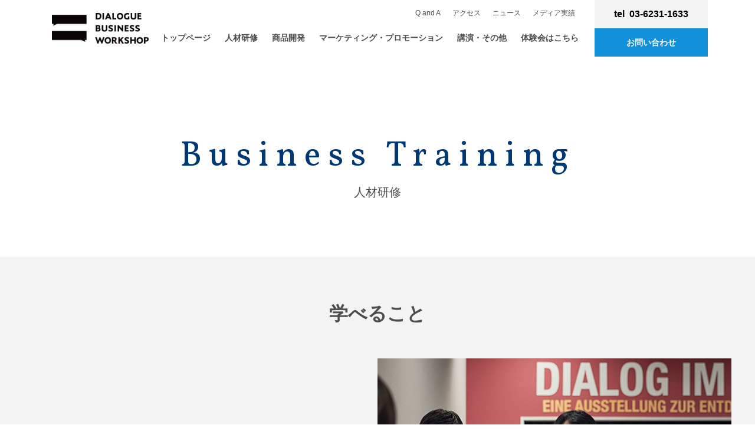

--- FILE ---
content_type: text/html; charset=UTF-8
request_url: https://biz.dialogue.or.jp/training/
body_size: 4372
content:
<!DOCTYPE html>
<html lang="ja">
<head>
<meta charset="UTF-8">
<meta http-equiv="X-UA-Compatible" content="IE=Edge">
<title>人材研修｜ダイアログビジネスワークショップ</title>
<meta name="description" content="今までの自分を一旦リセットし、どう自己の役割を認識し、どう他者と関わり、どう成果を出していくのかというビジネスパーソンとしての基本的かつ重要なコンピテンシーを体感的に養うことができます。">
<meta name="keywords" content="DID,ダイアログ,研修,企業研修,商品プロモーション,人材研修">
<meta name="viewport" content="width=device-width">
<meta name="robots" content="index,follow">
<meta name="author" content="">
<meta name="format-detection" content="telephone=no">
<link rel="start" href="https://biz.dialogue.or.jp" title="Home">
<link rel="help" href="https://biz.dialogue.or.jp/contact/" title="お問い合わせ">
<link rel="index" href="/index.html">

<meta property="og:title" content="人材研修｜ダイアログビジネスワークショップ">
<meta property="og:type" content="artcle">
<meta property="og:url" content="https://biz.dialogue.or.jp/training/">
<meta property="og:image" content="https://biz.dialogue.or.jp/img/og.png">
<meta property="og:site_name" content="ダイアログビジネスワークショップ">
<meta property="og:description" content="今までの自分を一旦リセットし、どう自己の役割を認識し、どう他者と関わり、どう成果を出していくのかというビジネスパーソンとしての基本的かつ重要なコンピテンシーを体感的に養うことができます。">
<meta property="og:locale" content="ja_JP">

<meta name="twitter:card" content="summary_large_image">
<meta name="twitter:title" content="人材研修｜ダイアログビジネスワークショップ">
<meta name="twitter:description" content="今までの自分を一旦リセットし、どう自己の役割を認識し、どう他者と関わり、どう成果を出していくのかというビジネスパーソンとしての基本的かつ重要なコンピテンシーを体感的に養うことができます。">
<meta name="twitter:url" content="https://biz.dialogue.or.jp/training/">
<meta name="twitter:image" content="/img/og.png">

<meta name="msapplication-TileColor" content="#2d88ef">
<meta name="msapplication-TileImage" content="/img/mstile-144x144.png">
<link rel="shortcut icon" type="image/vnd.microsoft.icon" href="/img/favicons/img/favicon.ico">
<link rel="icon" type="image/vnd.microsoft.icon" href="/img/favicons/favicon.ico">
<link rel="apple-touch-icon" sizes="57x57" href="/img/favicons/apple-touch-icon-57x57.png">
<link rel="apple-touch-icon" sizes="60x60" href="/img/favicons/apple-touch-icon-60x60.png">
<link rel="apple-touch-icon" sizes="72x72" href="/img/favicons/apple-touch-icon-72x72.png">
<link rel="apple-touch-icon" sizes="76x76" href="/img/favicons/apple-touch-icon-76x76.png">
<link rel="apple-touch-icon" sizes="114x114" href="/img/favicons/apple-touch-icon-114x114.png">
<link rel="apple-touch-icon" sizes="120x120" href="/img/favicons/apple-touch-icon-120x120.png">
<link rel="apple-touch-icon" sizes="144x144" href="/img/favicons/apple-touch-icon-144x144.png">
<link rel="apple-touch-icon" sizes="152x152" href="/img/favicons/apple-touch-icon-152x152.png">
<link rel="apple-touch-icon" sizes="180x180" href="/img/favicons/apple-touch-icon-180x180.png">
<link rel="icon" type="image/png" sizes="36x36" href="/img/favicons/android-chrome-36x36.png">
<link rel="icon" type="image/png" sizes="48x48" href="/img/favicons/android-chrome-48x48.png">
<link rel="icon" type="image/png" sizes="72x72" href="/img/favicons/android-chrome-72x72.png">
<link rel="icon" type="image/png" sizes="96x96" href="/img/favicons/android-chrome-96x96.png">
<link rel="icon" type="image/png" sizes="128x128" href="/img/favicons/android-chrome-128x128.png">
<link rel="icon" type="image/png" sizes="144x144" href="/img/favicons/android-chrome-144x144.png">
<link rel="icon" type="image/png" sizes="152x152" href="/img/favicons/android-chrome-152x152.png">
<link rel="icon" type="image/png" sizes="192x192" href="/img/favicons/android-chrome-192x192.png">
<link rel="icon" type="image/png" sizes="256x256" href="/img/favicons/android-chrome-256x256.png">
<link rel="icon" type="image/png" sizes="384x384" href="/img/favicons/android-chrome-384x384.png">
<link rel="icon" type="image/png" sizes="512x512" href="/img/favicons/android-chrome-512x512.png">
<link rel="icon" type="image/png" sizes="36x36" href="/img/favicons/icon-36x36.png">
<link rel="icon" type="image/png" sizes="48x48" href="/img/favicons/icon-48x48.png">
<link rel="icon" type="image/png" sizes="72x72" href="/img/favicons/icon-72x72.png">
<link rel="icon" type="image/png" sizes="96x96" href="/img/favicons/icon-96x96.png">
<link rel="icon" type="image/png" sizes="128x128" href="/img/favicons/icon-128x128.png">
<link rel="icon" type="image/png" sizes="144x144" href="/img/favicons/icon-144x144.png">
<link rel="icon" type="image/png" sizes="152x152" href="/img/favicons/icon-152x152.png">
<link rel="icon" type="image/png" sizes="160x160" href="/img/favicons/icon-160x160.png">
<link rel="icon" type="image/png" sizes="192x192" href="/img/favicons/icon-192x192.png">
<link rel="icon" type="image/png" sizes="196x196" href="/img/favicons/icon-196x196.png">
<link rel="icon" type="image/png" sizes="256x256" href="/img/favicons/icon-256x256.png">
<link rel="icon" type="image/png" sizes="384x384" href="/img/favicons/icon-384x384.png">
<link rel="icon" type="image/png" sizes="512x512" href="/img/favicons/icon-512x512.png">
<link rel="icon" type="image/png" sizes="16x16" href="/img/favicons/icon-16x16.png">
<link rel="icon" type="image/png" sizes="24x24" href="/img/favicons/icon-24x24.png">
<link rel="icon" type="image/png" sizes="32x32" href="/img/favicons/icon-32x32.png">
<link rel="manifest" href="/img/favicons/manifest.json">

<link rel="stylesheet" href="https://fonts.googleapis.com/css?family=Vollkorn:400">
<link rel="stylesheet" href="/css/style.css">
<link rel="stylesheet" media="(min-width: 768px)" href="/css/common_pc.css">
<link rel="stylesheet" media="(max-width: 767px)" href="/css/common_sp.css">
<link rel="stylesheet" media="(min-width: 768px)" href="/css/case_pc.css">
<link rel="stylesheet" media="(max-width: 767px)" href="/css/case_sp.css">
<!-- Google tag (gtag.js) -->
<script async src="https://www.googletagmanager.com/gtag/js?id=G-RM0VFB2JXD"></script>
<script>
  window.dataLayer = window.dataLayer || [];
  function gtag(){dataLayer.push(arguments);}
  gtag('js', new Date());

  gtag('config', 'G-RM0VFB2JXD');
</script>
</head>



<body>
<a href="#skipToMain" id="skipnav">このページの本文へ</a>

<!-- header / -->
<header role="banner">
<p><a href="/"><img src="/img/common/logo-b.png" alt="DIALOG BUSINESS WORKSHOP">
</a></p>
<p aria-label="Opening and closing">MENU</p>
<nav role="navigation">
<ul>
<li><a href="/">トップページ</a></li>
<li><a href="/training/">人材研修</a></li>
<li><a href="/development/">商品開発</a></li>
<li><a href="/marketing/">マーケティング・<br class="sp">プロモーション</a></li>
<li><a href="/event/">講演・その他</a></li>
<li><a href="/training/workshop.html">体験会はこちら</a></li>
</ul>
<ul>
<li><a href="/qa/">Q and A</a></li>
<li><a href="/access/">アクセス</a></li>
<li><a href="/news/">ニュース</a></li>
<li><a href="/media/">メディア実績</a></li>
</ul>
<ul>
<li><a href="tel:0362311633" tabindex="-1">03-6231-1633</a></li>
<li><a href="/contact/">お問い合わせ</a></li>
</ul>
<span aria-label="close">閉じる</span>
</nav>
</header>
<!-- / header -->


<!-- contents / -->
<p id="skipToMain">ここから本文</p>
<main role="main">
<h1><i lang="en">Business Training</i>人材研修</h1>

<section id="learn" class="w-bg">
<h2>学べること</h2>
<div>
<h3 class="line">真っ暗闇がもたらすコミュニケーション、<br class="pc">リーダーシップ、チームビルディングへの気づき</h3>
<p>今までの自分を一旦リセットし、どう自己の役割を認識し、どう他者と関わり、どう成果を出していくのかというビジネスパーソンとしての基本的かつ重要なコンピテンシーを体感的に養うことができます。</p>
<img src="/wp/wp-content/uploads/2019/03/training_img01.jpg" alt="" aria-hidden="true"></div>
<div>
<h3 class="line">コミュニケーション・信頼関係への気づき</h3>
<p>暗闇では、一人では何も発見できず、何も解決できず、一歩も先へは進めないことを実感せざるを得ません。チーム目的を達成するために、全員で考えること、積極的に関わること、情報を共有すること、そしてお互いに助け合うことなどが要求されます。<br>グループで利用することは、10年後であっても参加者の95%が記憶に留めているという得がたい共有体験をチームに与え、グループの結束力、コミュニティーの結びつきなど組織にとってプラスの影響をもたらします。</p>
<img src="/wp/wp-content/uploads/2019/03/training_img02.jpg" alt="" aria-hidden="true"></div>
<div>
<h3 class="line">ダイバーシティへの気づき</h3>
<p>暗闇の中では、性別、年齢、容姿、思想、人種、障害、国籍、社会的地位、肩書きなどは、全て意味を失います。暗闇の中でワークショップをファシリテートするアテンドは視覚障害者であり、その特性によって参加者は大きな助けを得ていることに気づきます。<br>ネガティブな差別化にあまり意味はないこと、差異を否定したり、同化を強制したり、共通項だけを取り上げるのではなく、その特性・多様性を適切にマネジメントすることにより得られる可能性を学ぶことができます。</p>
<img src="/wp/wp-content/uploads/2019/03/training_img03.jpg" alt="" aria-hidden="true"></div>
</section>
<section id="program"><iframe src="https://www.youtube.com/embed/uVos3fRilvc" allow="accelerometer; autoplay; encrypted-media; gyroscope; picture-in-picture" allowfullscreen="allowfullscreen"></iframe>
<p><a href="/training/program.html" class="btn" title="プログラムのページへ">プログラムについて詳しく見る</a><a href="/training/workshop.html" class="btn" title="企業体験会のページへ">体験会の情報について詳しく見る</a></p>
</section>
<section id="case" class="w-bg">
<h2>導入事例</h2>
<p>視覚以外の感覚と声でのコミュニケーションを通じて様々な気づきを得ていきます。<br>実践を通して学べる体験型研修として、既に1000社を超える企業で導入されています。</p><ul>
<li><a href="https://biz.dialogue.or.jp/training/training_case10/" class="arrow" title="この事例の詳細ページ">
<span><img src="/wp/wp-content/uploads/2024/03/training_case10_name.jpg" alt=""></span>
パナソニックオペレーショナルエクセレンス株式会社さま<p></p>
</a></li>
<li><a href="https://biz.dialogue.or.jp/training/training_case09/" class="arrow" title="この事例の詳細ページ">
<span><img src="/wp/wp-content/uploads/2023/07/富士フイルムシステムサービス株式会社様_社名.jpg" alt=""></span>
富士フイルムシステムサービス株式会社さま<p></p>
</a></li>
<li><a href="https://biz.dialogue.or.jp/training/training_case08/" class="arrow" title="この事例の詳細ページ">
<span><img src="/wp/wp-content/uploads/2023/06/ニチレイフーズ様_掲載ロゴ.jpg" alt=""></span>
株式会社ニチレイフーズさま<p></p>
</a></li>
<li><a href="https://biz.dialogue.or.jp/training/training_case07/" class="arrow" title="この事例の詳細ページ">
<span><img src="/wp/wp-content/uploads/2020/02/スライド1.jpg" alt=""></span>
ウシオ電機株式会社さま<p></p>
</a></li>
<li><a href="https://biz.dialogue.or.jp/training/training_case06/" class="arrow" title="この事例の詳細ページ">
<span><img src="/wp/wp-content/uploads/2019/03/中外製薬株式会社.png" alt="中外製薬株式会社"></span>
中外製薬株式会社さま<p></p>
</a></li>
<li><a href="https://biz.dialogue.or.jp/training/case03/" class="arrow" title="この事例の詳細ページ">
<span><img src="/wp/wp-content/uploads/2019/03/スライド2.png" alt="東急バス株式会社"></span>
東急バス株式会社さま<p></p>
</a></li>
<li><a href="https://biz.dialogue.or.jp/training/training_case04/" class="arrow" title="この事例の詳細ページ">
<span><img src="/wp/wp-content/uploads/2019/03/スライド3.png" alt="ヤマトシステム開発株式会社"></span>
ヤマトシステム開発株式会社さま<p></p>
</a></li>
<li><a href="https://biz.dialogue.or.jp/training/training_case03/" class="arrow" title="この事例の詳細ページ">
<span><img src="/wp/wp-content/uploads/2019/03/スライド1.png" alt="社会福祉法人一心会　特別養護老人ホーム「ふるさとの杜」"></span>
社会福祉法人 一心会　特別養護老人ホーム「ふるさとの杜」<p></p>
</a></li>
</ul>
</section>
</main>

<aside role="complementary">
<p>こちら以外に企業様に合わせて特別メニューを組むことも可能です。<br>お気軽にお問い合せください。</p>
<address>
<dl>
<dt>お電話でのお問い合わせ</dt>
<dd><a href="tel:0362311633" tabindex="-1">03-6231-1633</a></dd>
</dl>
<dl>
<dt>サイトからのお問い合わせ</dt>
<dd><a href="/contact/" class="btn">お問い合わせ</a></dd>
</dl>
</address>
<h3>一般のお客さま向け</h3>
<ul>
<li><a href="https://did.dialogue.or.jp/"><img src="/img/common/bnr_guide_did.png" alt="">ダイアログ・イン・<br class="sp">ザ・ダークのサイトへ</a></li>
<li><a href="https://dis.dialogue.or.jp/"><img src="/img/common/bnr_guide_dis.png" alt="">ダイアログ・イン・<br class="sp">サイレンスのサイトへ</a></li>
<li><a href="https://dwt.dialogue.or.jp/"><img src="/img/common/bnr_guide_dwt.png" alt=""><span class="time-ttl">ダイアログ・ウィズ・<br class="sp">タイムのサイトへ</span></a></li>
<li><a href="https://taiwanomori.dialogue.or.jp/"><img src="/img/common/bnr_guide_mus.png" alt="">ダイアログ・ダイバーシティミュージアムのサイトへ</a></li>
</ul>
<nav>
<p><a href="/"><img src="/img/common/logo_w.png" alt="DIALOG BUSINESS WORKSHOP"></a></p>
<ul>
<li><a href="/" aria-current="location">トップページ</a></li>
<li><a href="/training/">人材研修</a>
<ul>
<li><a href="/training/program.html">プログラム</a></li>
<li><a href="/training/workshop.html">企業体験会</a></li>
</ul></li>
<li><a href="/development/">商品開発</a></li>
<li><a href="/marketing/">マーケティング・プロモーション</a></li>
<li><a href="/event/">講演・その他</a></li>
</ul>
<ul>
<li><a href="/qa/">Q and A</a></li>
<li><a href="/access/">アクセス</a></li>
<li><a href="/news/">ニュース</a></li>
<li><a href="/media/">メディア実績</a></li>
</ul>
<ul>
<!--li><a href="http://www.dialogue-se.com/"><img src="/img/common/bnr_ft_dialogue.png" alt="DIALOGUEのサイトへ"></a></li-->
<li><a href="https://dialogueshop.base.shop/"><img src="/img/common/bnr_ft_onlineshop.png" alt="ONLINE SHOP"></a></li>
<li><a href="https://djs.dialogue.or.jp/"><img src="/img/common/bnr_ft_djs.png" alt="一般社団法人　ダイアローグ・ジャパン・ソサエティ"></a></li>
</ul>
</nav>
</aside>
<!-- / contents -->


<!-- footer / -->
<footer role="contentinfo">
<p><a href="https://djs.dialogue.or.jp/privacy-policy/">プライバシーポリシー</a></p>
<p><a href="http://www.dialogue-se.com/"><img src="/img/common/ft_txt_dialogue.png" alt="The concept of “Dialogue in the Dark” and its related trademarks are the intellectual property of Dialogue Social Enterprise GmbH"></a></p>
<small>&copy; Dialog in the Dark Japan since 1999(jp)</small>
</footer>
<!-- / footer -->

<script src="/js/jquery-3.2.1.slim.min.js"></script>
<script src="/js/responsible.js"></script>
<script src="/js/common.js"></script>
</body>
</html>

--- FILE ---
content_type: text/css
request_url: https://biz.dialogue.or.jp/css/style.css
body_size: 1505
content:
@charset "utf-8";



/* -- Reset style
-------------------------------------------------------------------------------- */
html, body, div, span, object, iframe,
h1, h2, h3, h4, h5, h6, p, blockquote, pre,
abbr, address, cite, code,
del, dfn, em, img, ins, kbd, q, samp,
small, strong, sub, sup, var,
b, i,
dl, dt, dd, ol, ul, li,
fieldset, form, label, legend,
table, caption, tbody, tfoot, thead, tr, th, td,
article, aside, canvas, details, figcaption, figure, 
footer, header, hgroup, menu, nav, section, summary,
time, mark, audio, video {
	margin: 0;
	padding: 0;
	border: 0;
	outline: 0;
	font-size: 100%;
	vertical-align: baseline;
	-webkit-text-size-adjust: 100%;
}
html,body {
	width: 100%;
	height: 100%;
}
html {
	font-size: 10px;
	overflow-y: scroll;
}
body {
	font: 500 10px/1 "游ゴシック", YuGothic, "メイリオ", Meiryo, "ヒラギノ角ゴ ProN W3", "Hiragino Kaku Gothic ProN", "ＭＳ Ｐゴシック", Verdana, Roboto, "Droid Sans" ,sans-serif;
	font-feature-settings : "palt";
	color: #4d4d4d;
	text-align: left;
	letter-spacing: 0;
	background: #fff;
}
@media screen and (min-width:0\0) {
	body {
		font-family: "メイリオ", Meiryo, "ヒラギノ角ゴ Pro W3", "Hiragino Kaku Gothic Pro", "ＭＳ Ｐゴシック", "MS PGothic", sans-serif;
	}
}
article, aside, canvas, details, figcaption, figure,
footer, header, main, menu, nav, section, summary {
	display: block;
}
h1, h2, h3, h4, h5, h6 {
	font-weight: 600;
}
address, em, s, cite, q, dfn, abbr, time, code, var, samp, kbd, sub, sup, i, mark, ruby {
	font-style: normal;
	font-weight: 500;
} 
fieldset,img {
	border: 0;
	vertical-align: top;
}
img {
	width: auto;
	height: auto;
	max-width: 100%;
}
blockquote, q {
	quotes: none;
}
blockquote::before, blockquote::after,
q::before, q::after {
	content: '';
	content: none;
}
a {
	margin: 0;
	padding: 0;
	border: 0;
	font-size: 100%;
	vertical-align: baseline;
	background: transparent;
}
ins {
	background-color: #FF9;
	color: #000;
	text-decoration: none;
}
mark {
	background-color: #FF9;
	color: #000; 
	font-style: italic;
	font-weight: bold;
}
del {
	text-decoration: line-through;
}
abbr[title], dfn[title] {
	border-bottom: 1px dotted #000;
	cursor: help;
}
table {
	font-size: inherit;
	border-collapse: collapse;
	border-spacing: 0;
}
ul, ol {
	list-style: none;
}
hr {
	display: block;
	height: 1px;
	border: 0;
	border-top: 1px solid #c7c7c7;
	margin: 55px 0;
	padding: 0;
}
pre, code, kbd, samp, tt {
	font-family: monospace;
	line-height: 100%;
}
sup {
	font-size: 50%;
	vertical-align: top;
}
sub {
	vertical-align: text-bottom;
}
input, button, textarea, select {
	font-family: "游ゴシック", YuGothic, "メイリオ", Meiryo, "ヒラギノ角ゴ ProN W3", "Hiragino Kaku Gothic ProN", "ＭＳ Ｐゴシック", Verdana, Roboto, "Droid Sans", sans-serif;
	margin: 0;
	padding: 0;
	background: none;
	border: none;
	border-radius: 0;
	outline: none;
	-webkit-appearance: none;
	-moz-appearance: none;
	appearance: none;
}
input, select {
	vertical-align: middle;
}
textarea {
	resize: none;
}
input[type="number"]::-webkit-outer-spin-button,
input[type="number"]::-webkit-inner-spin-button {
    -webkit-appearance: none;
    margin: 0;
}
input[type="number"] {
    -moz-appearance: textfield;
}
::-ms-expand {
	display: none;
}
select::-ms-expand {
	display: none;
}
:placeholder-shown {
	color: #b9b9b9;
}
::-webkit-input-placeholder {
	color: #b9b9b9;
}
:-moz-placeholder {
	color: #b9b9b9;
}
::-moz-placeholder {
	color: #b9b9b9;
}
:-ms-input-placeholder {
	color: #b9b9b9;
}
*::selection {
	background: #F33;
	color: #FFF;
}
*::-moz-selection {
	background: #F33;
	color: #FFF;
}



/* -- Clear_fix
-------------------------------------------------------------------------------- */
header::after,
footer::after,
main::after,
article::after,
aside::after,
.cf::after {
	content: "";
	height: 0;
	font-size: 0;
	line-height: 0;
	display: block;
	clear: both;
	visibility: hidden;
}



/* -- Accessibility
-------------------------------------------------------------------------------- */
#skipnav,
#skipToMain {
	font-size: 1.4rem;
	color: #fff;
	line-height: 2;
	background: #333;
	text-align: center;
	display: block;
	overflow: hidden;
	position: relative;
}
#skipnav {
	height: 1px;
	margin-top: -1px;
}
#skipToMain {
	height: 0;
}
#skipnav:focus,
#skipToMain:focus {
	height: 2em;
}



/* -- Font
-------------------------------------------------------------------------------- */
.df,
h1 i:lang(en),
h2 i:lang(en),
h3 i:lang(en) {
	font-family: 'Vollkorn', serif;
	font-weight: 400;
	font-style: normal;
	color: #003876;
	letter-spacing: 0.2em;
	display: block;
}


--- FILE ---
content_type: text/css
request_url: https://biz.dialogue.or.jp/css/common_pc.css
body_size: 1927
content:
@charset "utf-8";


/* -- Link
-------------------------------------------------------------------------------- */
a,input[type="submit"] {
	color: #4d4d4d;
	text-decoration: none;
	outline: none;
	transition: color 0.3s ease, opacity 0.3s ease;
}
a:hover,a:active,a:focus,
input[type="submit"]:hover,
input[type="submit"]:focus {
	color: #003876;
	opacity: 0.7;
}
a:focus {
	outline: 1px solid #003876;
}
main a:visited {
	color: #003876;
}
a[href^="tel:"] {
	transition: none;
	text-decoration: none!important;
	outline: none!important;
	opacity: 1!important;
	cursor: default;
}
.btn {
	font-size: 2rem;
	font-weight: 600;
	color: #fff!important;
	background: #118fd8;
	text-align: center;
	display: block;
	padding-top: 14px;
	margin: auto;
	width: 250px;
	height: 33px;
}



/* -- Layout
-------------------------------------------------------------------------------- */
body {
	min-width: 1200px;
	margin: auto;
}
header,
footer,
aside nav {
	width: 1120px;
	margin: auto;
}
main,
aside {
	width: 100%;
	overflow: hidden;
}
main > section,
main > article,
main > aside {
	width: 1120px;
	margin: 100px auto;
	padding: 0 40px;
}
.wide {
	width: 100%;
	max-width: 1800px;
	padding: 0;
}
.wide img {
	width: 100%;
}
.w-bg,
.w-bg > * {
	position: relative;
}
.w-bg {
	padding: 80px 40px;
}
.w-bg::before {
	content: "";
	background: #f3f3f3;
	display: block;
	width: 100vw;
	min-width: 100%;
	height: 100%;
	margin: auto;
	position: absolute;
	top: 0;
	left: -100%;
	right: -100%;
	z-index: 0;
}
.sp {
	display: none;
}



/* -- Title
-------------------------------------------------------------------------------- */
main h1 {
	font-size: 2rem;
	font-weight: 500;
	text-align: center;
	margin-top: 140px;
}
main h1 i {
	font-size: 60px;
	letter-spacing: 0.2em;
	display: block;
	margin-bottom: 20px;
}
section h2,
article h2 {
	font-size: 3.2rem;
	margin-bottom: 60px;
}
section h2 span {
	font-size: 1.4rem;
	font-weight: 500;
	display: block;
	margin-top: 5px;
}



/* -- Decoration
-------------------------------------------------------------------------------- */
a.arrow,
a .arrow,
.arrow a,
.line,
#body h3 {
	position: relative;
	padding-bottom: 15px;
}
a.arrow::after,
a .arrow::after,
.arrow a::after,
.line::after,
#body h3::after {
	content: "";
	display: block;
	height: 8px;
	border-bottom: solid 1px #118fd8;
	position: absolute;
	bottom: 0;
	overflow: hidden;
}
a.arrow::after,
a .arrow::after,
.arrow a::after {
	background: linear-gradient(45deg, transparent 26px, #118fd8 26px, #118fd8 27px, transparent 27px, transparent);
	right: 0;
	width: 38px;
	transition: all 0.3s ease;
}
a.arrow:hover::after,
a:hover .arrow::after,
.arrow a:hover::after {
	right: -20px;
}
.line::after,
#body h3::after {
	margin: auto;
	left: 0;
	right: 0;
	width: 30px;
}



/* -- Headerer
-------------------------------------------------------------------------------- */
header {
	height: 96px;
	position: relative;
}
header > *:first-child {
	width: 164px;
	position: absolute;
	left: 8px;
	top: 22px;
}
header p[aria-label] {
	display: none;
}
header nav ul {
	position: absolute;
}
header nav ul:nth-of-type(1),
header nav ul:nth-of-type(2) {
	display: table;
}
header nav ul:nth-of-type(1) li,
header nav ul:nth-of-type(2) li {
	display: table-cell;
}
header nav ul a {
	text-align: center;
	display: block;
}
header nav ul:nth-of-type(1) {
	top: 33px;
	right: 207px;
}
header nav ul:nth-of-type(1) li a {
	font-size: 1.4rem;
	font-weight: 600;
	padding: 24px 12px;
}
header nav ul:nth-of-type(2) {
	top: 10px;
	right: 215px;
}
header nav ul:nth-of-type(2) li a {
	font-size: 1.2rem;
	padding: 6px 10px;
}
header nav ul:nth-of-type(3) {
	line-height: 48px;
	font-weight: 600;
	width: 192px;
	top: 0;
	right: 0;
}
header nav ul:nth-of-type(3) li:first-child a {
	font-size: 1.6rem;
	color: #000;
	background: #f3f3f3;
}
header nav ul:nth-of-type(3) li:last-child a {
	font-size: 1.4rem;
	color: #fff;
	background: #118fd8;
}
header nav > span {
	display: none;
}
header nav a[href^="tel:"]::before  {
	content: "tel";
	padding-right: 0.5em;
}



/* -- Contents
-------------------------------------------------------------------------------- */
main {
	font-size: 1.6rem;
}
main + aside {
	font-size: 1.4rem;
	padding-top: 20px;
	position: relative;
}
main + aside::before {
	content: "";
	background: #23385a;
	display: block;
	width: 100%;
	height: 330px;
	position: absolute;
	left: 0;
	bottom: 0;
}

/* -- letter body -- */
#body {
	background: #fff;
	padding: 70px 80px;
}
#body h3 {
	font-size: 2.4rem;
	line-height: 1.33;
	text-align: center;
	margin-bottom: 40px;
}
#body h4 {
	font-size: 2rem;
	line-height: 1.6;
	margin-bottom: -12px;
}
#body p {
	line-height: 2;
	margin: 2em 0;
}
#body p:first-child { margin-top: 0; }
#body p:last-child { margin-bottom: 0; }
#body p img {
	display: block;
	margin: auto;
}
#body p a {
	text-decoration: underline;
}
#body ul,
#body ol {
	line-height: 1.69;
	margin-top: 30px;
}
#body ul li,
#body ol li {
	margin: 15px 0 0 20px;
}
#body ul li { list-style: disc; }
#body ol li { list-style: decimal; }



/* -- Supplement
-------------------------------------------------------------------------------- */
aside > p:first-child {
	font-size: 1.6rem;
	line-height: 2;
	text-align: center;
	margin-bottom: 40px;
}
aside address {
	background: #ededed;
	display: table;
	width: 768px;
	margin: 0 auto 100px;
	padding: 30px 0;
}
aside address dl {
	display: table-cell;
	width: 50%;
	padding: 2px 0 4px 64px;
}
aside address dl + dl {
	border-left: solid 1px #cfcfcf;
}
aside address dl dt {
	padding-bottom: 8px;
}
aside address a[href^="tel:"] {
	font-size: 3.4rem;
	font-weight: 600;
	color: #003876;
	background: url(/img/common/icon_tel.png) no-repeat 3px 8px / 18px 28px;
	display: block;
	padding: 7px 0 0 35px;
	height: 40px;
}
aside address a.btn {
	margin-left: 0;
}

aside > h3{
    text-align: center;
    color: #2e2e2e;
    font-size: 2.4rem;
    margin: 0 0 25px 0;
}
aside > ul {
	display: table;
	width: 100%;
}
aside > ul li {
	display: table-cell;
	width: 25%;
    line-height: 24px;
}
aside > ul li a {
	text-align: center;
	display: block;
	height: 45px;
    padding-top: 145px;
	position: relative;
   
}
aside > ul li:nth-child(1) a { background: #0c0604; color: #fff; }
aside > ul li:nth-child(2) a { background: url(/img/common/bnr_guide_dis_bg.png) repeat-x center 0; color: #4d4d4d; }
aside > ul li:nth-child(3) a { background: url(/img/common/bnr_guide_dwt_bg.png) repeat-x center 0; background-repeat: no-repeat; background-size: cover; color: #4d4d4d; }
aside > ul li:nth-child(4) a { background: url(/img/common/bnr_guide_mus_bg.png) repeat; color: #4d4d4d; }
aside > ul li span.time-ttl {
    display: inline-block;
    padding: 0 8px 0 10px;
    background: #ffffff;
}

aside > ul li a img {
	margin: auto;
	position: absolute;
	top: 0;
	bottom: 0;
	left: 0;
	right: 0;
	transform: translateY(-17px);
    max-height: 110px;
}
aside nav {
	margin: auto;
	height: 270px;
	padding-top: 60px;
	display: table;
	position: relative;
}
aside nav > * {
	vertical-align: top;
	display: table-cell;
}
aside nav p {
	width: 285px;
	padding-top: 14px;
}
aside nav p img {
	width: 201px;
}
aside nav p + ul {
	width: 285px;
}
aside nav > ul:not(:last-child) {
	padding-right: 25px;
}
aside nav > ul:not(:last-child) a {
	color: #e4e4e4;
	font-weight: 600;
	display: inline-block;
	padding: 13px 0;
}
aside nav > ul:last-child {
	width: 280px;
}
aside nav > ul:last-child li {
	width: 280px;
	margin-bottom: 7px;
}
aside nav > ul ul,
aside nav > ul ul li {
	display: inline;
}
aside nav > ul ul li a {
	font-size: 1.2rem;
	margin-left: 1em;
}
aside nav > ul ul li a::before {
	content: "-";
	padding-right: 0.5em;
}



/* -- Footer
-------------------------------------------------------------------------------- */
footer {
	height: 65px;
	padding-top: 13px;
	position: relative;
}
footer p:first-child {
	position: absolute;
	right: 0;
	bottom: 12px;
}
footer small,
footer a {
	font-size: 1.2rem;
	font-weight: 600;
	color: #8d8d8d;
}
footer small {
	display: block;
	margin-top: 14px;
}


--- FILE ---
content_type: text/css
request_url: https://biz.dialogue.or.jp/css/case_pc.css
body_size: 1929
content:
@charset "utf-8";


/* -- Category
-------------------------------------------------------------------------------- */
/* -- learn -- */
#learn h2 {
	text-align: center;
}
#learn div {
	display: flex;
	flex-flow: row wrap;
	align-items: center;
	align-content: center;
	height: 500px;
	position: relative;
}
#learn div:nth-of-type(odd) { padding-right: calc(50% + 40px); }
#learn div:nth-of-type(even) { padding-left: calc(50% + 40px); }
#learn div > h3,
#learn div > p {
	width: 100%;
}
#learn div h3 {
	font-size: 2rem;
	line-height: 1.6;
	text-align: center;
	margin-bottom: 25px;
}
#learn div p {
	font-size: 1.6rem;
	line-height: 2;
}
#learn div img {
	display: block;
	width: 600px;
	height: 500px;
	position: absolute;
	top: 0;
}
#learn div:nth-of-type(odd) img { right: -40px; }
#learn div:nth-of-type(even) img { left: -40px; }

/* -- program -- */
#program iframe {
	width: 1040px;
	height: 585px;
	margin: 0 40px 90px;
}
#program ul {
	display: flex;
	border-left: solid 1px #ededed;
	margin-bottom: 45px;
}
#program ul li {
	width: 25%;
	padding: 0 40px 25px;
	border-right: solid 1px #ededed;
}
#program dl {
	display: table;
}
#program dt,
#program li span {
	line-height: 1.44;
	font-weight: 600;
	vertical-align: middle;
	text-align: center;
	display: table-cell;
	width: 100%;
	height: 120px;
	padding-top: 40px;
	box-sizing: border-box;
	position: relative;
}
#program li span {
	display: block;
	height: 100px;
	padding-top: 80px;
}
#program dt img,
#program li span img {
	margin: auto;
	position: absolute;
	top: 0;
	left: 0;
	right: 0;
}
#program dd {
	font-size: 1.4rem;
	line-height: 1.71;
	display: table-row;
}
#program > p {
	text-align: center;
}
#program > p a {
	font-size: 1.4rem;
	display: inline-block;
	width: 280px;
	padding-top: 18px;
	margin: 0 20px;
}

/* -- case -- */
#learn + #case {
	margin-top: -100px;
}
#case {
	text-align: center;
}
#case::before {
	background: #e3e3e3;
}
#case > p {
	line-height: 2;
	margin-bottom: 50px;
}
#case > p.no-data {
	font-size: 1.8rem;
	margin: 0;
}
#case ul {
	display: flex;
	flex-flow: row wrap;
}
#case ul li {
	font-size: 1.4rem;
	line-height: 1.71;
	text-align: left;
	width: 344px;
	margin-left: 43px;
}
#case ul li:nth-child(n+4) { margin-top: 50px; }
#case ul li:nth-child(3n+1) { margin-left: 0; }
#case ul li a {
	display: block;
	height: 100%;
}
#case ul li span {
	display: block;
	margin-bottom: 20px;
	height: 200px;
	position: relative;
	overflow: hidden;
}
#case ul li span img {
	margin: auto;
	position: absolute;
	left: auto;
	right: auto;
	top: -100%;
	bottom: -100%;
}

/* -- lecturer -- */
#lecturer {
	display: flex;
	justify-content: space-between;
}
#lecturer div {
	width: 344px;
}
#lecturer div h3 {
	line-height: 1.5;
	padding: 16px 0;
	height: 48px;
}
#lecturer div dt {
	font-size: 1.2rem;
	line-height: 20px;
	background: #e3e3e3;
	text-align: center;
	width: 88px;
	height: 20px;
}
#lecturer div dd {
	font-size: 1.4rem;
	line-height: 1.55;
	margin: -20px 0 12px 104px;
}
#lecturer div dd:last-child {
	margin-bottom: 0;
}

/* -- other -- */
#link {
	margin-top: -15px;
	display: table;
	width: 100%;
	margin-bottom: 100px;
}
#link li {
	display: table-cell;
	width: 50%;
}
#link li a {
	line-height: 2;
	color: #fff;
	display: block;
	height: 225px;
	padding: 105px 130px 0 40px;
}
#link li:nth-child(1) a { background: url(/img/case/program_bg01.jpg) no-repeat center center / cover; }
#link li:nth-child(2) a { background: url(/img/case/program_bg02.jpg) no-repeat center center / cover; }
#link li a::after {
	background: linear-gradient(45deg, transparent 26px, #fff 26px, #fff 27px, transparent 27px, transparent);
	border-bottom: solid 1px #fff;
	top: 0;
	margin: auto 35px auto 0;
}
#link li h3 {
	font-size: 2.4rem;
}



/* -- Program
-------------------------------------------------------------------------------- */
#summary {
	display: flex;
	flex-flow: row wrap;
	justify-content: center;
}
#summary > *:not(section) {
	width: 100%;
	padding: 0 40px;
	box-sizing: border-box;
}
#summary h2 {
	text-align: center;
	font-size: 2.0rem;
	line-height: 2;
}
#summary section {
	background: #f3f3f3;
	width: 440px;
	margin: 0 20px;
	padding: 0 30px 30px;
	position: relative;
}
#summary section:nth-of-type(n+3) {
	margin-top: 65px;
}
#summary section span {
	display: block;
	width: 65px;
	position: absolute;
	top: 0;
	left: 0;
}
#summary section h3 {
	font-size: 2.4rem;
	background: #fff;
	height: 65px;
	padding: 20px 0 0 90px;
	margin: 0 -30px;
}
#summary section h3 b {
	font-size: 1.8rem;
	padding-left: 0.5em;
}
#summary section figure {
	margin: 0 -30px 30px;
}
#summary section p {
	line-height: 2;
	margin-bottom: 15px;
}
#summary section table {
	width: 440px;
}
#summary section table th {
	font-size: 1.4rem;
	font-weight: 500;
	color: #fff;
	background: #118fd8;
	text-align: center;
	width: 80px;
	padding: 10px 0;
	border-bottom: 2px solid #f3f3f3;
}
#summary section table td {
	vertical-align: middle;
	padding: 0 20px;
}
#summary section small {
	font-size: 1.2rem;
	display: block;
	margin-top: 5px;
}
#summary section ul {
	display: flex;
	flex-flow: row wrap;
	align-content: flex-start;
	justify-content: space-between;
	margin-top: 20px;
}
#summary section ul li {
	font-size: 12px;
	line-height: 26px;
	background: #CFE9F6;
	text-align: center;
	width: 212px;
	border-radius: 13px;
}
#summary section ul li:nth-child(n+3) {
	margin-top: 10px;
}
#summary > p {
	font-size: 1.4rem;
	margin-top: 40px;
}
#summary > p small::before {
	content: "＊";
}
#summary > dl {
	margin-top: 40px;
}
#summary > dl dt::before {
	content: "【";
}
#summary > dl dt::after {
	content: "】";
}
#summary > dl dd {
	font-size: 1.4rem;
	line-height: 2;
	margin-top: 10px;
}
#example,
#measurement {
	text-align: center;
	width: 1040px;
	padding-left: 80px;
	padding-right: 80px;
}
#example dl {
	margin: -20px 0 35px;
}
#example dt {
	font-weight: 600;
}
#example dd {
	font-size: 1.4rem;
	margin-top: 20px;
}
#example table {
	width: 1040px;
}
#example table th[scope="col"] {
	font-size: 1.8rem;
	color: #fff;
	font-weight: 600;
	background: #118fd8;
	padding: 18px 0;
	border-bottom: solid 4px #f3f3f3;
}
#example table th[scope="row"],
#example table td {
	font-size: 1.6rem;
	line-height: 1.5;
	font-weight: 500;
	background: #fff;
	text-align: left;
	vertical-align: middle;
	padding: 25px 30px;
	border-bottom: solid 3px #f3f3f3;
}
#example table tr:last-child > * {
	border-bottom: none;
}
#example table td,
#example table th[scope="col"]:nth-child(2) {
	border-left: solid 3px #f3f3f3;
	width: 730px;
}
#measurement > p {
	line-height: 2;
	text-align: left;
	margin-bottom: 35px;
}
#measurement figcaption {
	font-size: 1.8rem;
	font-weight: 600;
	color: #118fd8;
	background: #f3f3f3;
	width: 775px;
	margin: 60px auto 0;
	padding: 34px 0;
}
#measurement iframe {
	width: 1040px;
	height: 585px;
	margin-top: 60px;
}



/* -- Workshop
-------------------------------------------------------------------------------- */
.lead {
	font-size: 3.2rem;
	line-height: 1.94;
	font-weight: 600;
	text-align: center;
	margin: 60px 0 -40px;
}
#workshop h3 {
	font-size: 2.4rem;
	margin-bottom: 15px;
}
#workshop p {
	line-height: 1.75;
	margin-bottom: 50px;
}
#workshop p small {
	font-size: 1.4rem;
	display: block;
}
#workshop div {
	background: #fff;
	text-align: center;
	padding: 100px 0;
}
#workshop div iframe {
	margin: auto;
}



/* -- Article
-------------------------------------------------------------------------------- */
/* -- bigTitle -- */
.bigTitle {
	text-align: center;
	line-height: 1.4;
}
/* -- beginning -- */
#beginning {
	min-height: 130px;
	margin-bottom: 30px;
	padding-top: 20px;
	position: relative;
}
#beginning span {
	display: block;
	width: 150px;
	height: 150px;
	position: absolute;
	top: 0;
	left: 0;
	overflow: hidden;
}
#beginning span img {
	margin: auto;
	height: 100%;
	max-width: inherit;
	position: absolute;
	top: -100%;
	bottom: -100%;
	left: -100%;
	right: -100%;
}
#beginning h2 {
	margin-bottom: 20px;
}
#beginning .theme {
	font-size: 1.4rem;
	line-height: 25px;
	color: #fff;
	background: #003876;
	display: inline-block;
	margin-top: 20px;
	padding: 0 40px;
}
#beginning span ~ h2,
#beginning span ~ p {
	margin-left: 195px;
}

/* -- lead sentence -- */
#lead {
	margin-bottom: 60px;
}
#lead h3 {
	font-size: 2.4rem;
	line-height: 1.75;
}
#lead p {
	line-height: 2;
	margin-top: 20px;
}

/* -- introduction -- */
#introduction figure {
	float: left;
	width: 400px;
}
#introduction h2 {
	font-size: 2rem;
}
#introduction p {
	font-size: 1.4rem;
	line-height: 1.71;
	margin-top: 25px;
}
#introduction figure ~ h2,
#introduction figure ~ p {
	margin-left: 455px;
}


--- FILE ---
content_type: text/css
request_url: https://biz.dialogue.or.jp/css/common_sp.css
body_size: 2293
content:
@charset "utf-8";


/* -- Link
-------------------------------------------------------------------------------- */
a {
	color: #4d4d4d;
	text-decoration: none;
	outline: none;
	-webkit-tap-highlight-color: rgba(51,51,51, 0.5);
}
main a:visited {
	color: #003876;
}
.btn {
	font-size: 2rem;
	font-weight: 600;
	color: #fff!important;
	background: #118fd8;
	text-align: center;
	display: block;
	height: 33px;
	padding-top: 14px;
}



/* -- Layout
-------------------------------------------------------------------------------- */
header,
main,
aside,
footer {
	text-align: left;
	padding: 0 15px;
}
.pc {
	display: none;
}
.layer {
	background: rgba(0,0,0,0.3);
	width: 100%;
	height: 100%;
	position: fixed;
	top: 0;
	z-index: -9;
	opacity: 0;
	visibility: hidden;
	transition: all 0.5s ease;
}
.is-open .layer {
	opacity: 1;
	visibility: inherit;
	z-index: 1;
}
main > section,
main > article,
main > aside {
	margin: 50px 0;
}
.w-bg {
	background: #f3f3f3;
	margin: 50px -15px;
	padding: 50px 15px;
}



/* -- Title
-------------------------------------------------------------------------------- */
main h1 {
	font-size: 1.6rem;
	font-weight: 500;
	text-align: center;
	margin-top: 35px;
}
main h1 i {
	font-size: 34px;
	letter-spacing: 0.2em;
	display: block;
	margin-bottom: 10px;
}
section h2 {
	text-align: center;
	font-size: 2.5rem;
	margin: 0 0 25px;
}
section h2 span {
	font-size: 1.4rem;
	font-weight: 500;
	display: block;
	margin-top: 5px;
}



/* -- Decoration
-------------------------------------------------------------------------------- */
a.arrow,
a .arrow,
.arrow a,
.line,
#body h3 {
	padding-bottom: 15px;
	position: relative;
}
a.arrow::after,
a .arrow::after,
.arrow a::after,
.line::after,
#body h3::after {
	content: "";
	display: block;
	height: 8px;
	border-bottom: solid 1px #118fd8;
	position: absolute;
	bottom: 0;
	overflow: hidden;
}
a.arrow::after,
a .arrow::after,
.arrow a::after {
	background: linear-gradient(45deg, transparent 24px, #118fd8 24px, #118fd8 25px, transparent 25px, transparent);
	right: 0;
	width: 36px;
	transition: all 0.3s ease;
}
.line::after,
#body h3::after {
	margin: auto;
	left: 0;
	right: 0;
	width: 30px;
}



/* -- Headerer
-------------------------------------------------------------------------------- */
header {
	background: #fff;
	height: 54px;
	position: relative;
	z-index: 9;
}
header > *:first-child {
	width: 90px;
	position: absolute;
	left: 15px;
	top: 13px;
}
header p[aria-label] {
	font-size: 0.8rem;
	font-weight: 600;
	color: #fff;
	background: #000;
	text-align: center;
	display: block;
	width: 40px;
	height: 24px;
	padding-top: 16px;
	position: absolute;
	right: 15px;
	top: 7px;
}
header nav {
	background: #fff;
	display: block;
	height: 0;
	width: 100%;
	padding: 0 15px;
	box-sizing: border-box;
	overflow: hidden;
	position: absolute;
	left: 0;
	top: 54px;
	transition: all 0.5s ease;
}
.is-open header nav {
	height: 680px;
}
header nav li,
header nav li a,
header nav > span {
	display: block;
	text-align: center;
}
header nav ul:first-child {
	border-top: solid 1px #e1e1e1;
	border-bottom: solid 1px #3c547c;
	padding-bottom: 10px;
	overflow: hidden;
}
header nav ul:first-child li:first-child a ,
header nav ul:first-child li:last-child a {
	font-size: 1.5rem;
	font-weight: 600;
	text-align: left;
	padding: 17px 15px;
	border-bottom: solid 1px #3c547c;
    border-top: solid 1px #3c547c;
	margin-bottom: 20px;
    clear: both;
}
header nav ul:first-child li:not(:first-child):not(:last-child),
header nav ul:nth-child(2) li {
	width: 50%;
	float: left;
	box-sizing: border-box;
}
header nav ul:first-child li:not(:first-child):not(:last-child):nth-child(odd),
header nav ul:nth-child(2) li:nth-child(even) { padding-left: 5px; }
header nav ul:first-child li:not(:first-child):not(:last-child):nth-child(even),
header nav ul:nth-child(2) li:nth-child(odd) { padding-right: 5px; }
header nav ul:first-child li:not(:first-child):not(:last-child) a {
	font-size: 1.3rem;
	line-height: 15px;
	font-weight: 600;
	padding-bottom: 15px;
}
header nav ul:first-child li:not(:first-child):not(:last-child) a::before {
	content: "";
	background-size: cover;
	display: block;
	height: 65px;
	margin-bottom: 9px;
}
header nav ul:first-child li:nth-child(2) a::before { background-image: url(/img/index/about_img01.jpg); }
header nav ul:first-child li:nth-child(3) a::before { background-image: url(/img/index/about_img02.jpg); }
header nav ul:first-child li:nth-child(4) a::before { background-image: url(/img/index/about_img03.jpg); }
header nav ul:first-child li:nth-child(5) a::before { background-image: url(/img/index/about_img04.jpg); }
header nav ul:nth-child(2) {
	overflow: hidden;
}

header nav ul:nth-child(2) li a {
	font-size: 1.3rem;
	padding: 13px 0;
	border-bottom: solid 1px #3c547c;
}
header nav ul:nth-child(3) {
	padding: 15px 15px 0;
}
header nav ul:nth-of-type(3) li a {
	font-weight: 600;
	line-height: 60px;
	height: 60px;
	margin-top: 10px;
}
header nav ul:nth-of-type(3) li:first-child a {
	font-size: 1.6rem;
	color: #000;
	background: #f3f3f3;
}
header nav ul:nth-of-type(3) li:last-child a {
	font-size: 1.4rem;
	color: #fff;
	background: #118fd8;
}
header nav > span {
	font-size: 1.3rem;
	font-weight: 600;
	height: 35px;
	padding: 20px 0 0;
}
header nav > span::before {
	font-size: 1.9rem;
	content: "＋";
	display: inline-block;
	transform: rotate(45deg);
	margin-right: 5px;
	vertical-align: -3px;
}
header nav a[href^="tel:"]::before  {
	content: "tel";
	padding-right: 0.5em;
}



/* -- Contents
-------------------------------------------------------------------------------- */
main {
	font-size: 1.6rem;
}

/* -- letter body -- */
#body {
	background: #fff;
	padding: 25px 15px;
}
#body h3 {
	font-size: 1.9rem;
	line-height: 1.74;
	text-align: center;
	margin-bottom: 25px;
}
#body h4 {
	font-size: 1.7rem;
	line-height: 1.94;
	margin-bottom: -12px;
}
#body p {
	line-height: 2;
	margin: 2em 0;
    word-wrap : break-word;
}
#body p:first-child { margin-top: 0; }
#body p:last-child { margin-bottom: 0; }
#body p a {
	text-decoration: underline;
}
#body ul,
#body ol {
	line-height: 1.69;
	margin-top: 30px;
}
#body ul li,
#body ol li {
	margin: 15px 0 0 20px;
}
#body ul li { list-style: disc; }
#body ol li { list-style: decimal; }



/* -- Supplement
-------------------------------------------------------------------------------- */
aside > p:first-child {
	font-size: 1.6rem;
	line-height: 2;
	text-align: center;
	margin-bottom: 25px;
}
aside address {
	background: #ededed;
	display: block;
	text-align: center;
	margin: 0 auto 40px;
	padding: 10px 20px;
}
aside address dl + dl {
	border-top: solid 1px #cfcfcf;
}
aside address dl dt {
	font-size: 1.4rem;
	padding: 23px 0 15px;
}
aside address dl dd {
	padding-bottom: 25px;
}
aside address a[href^="tel:"] {
	font-size: 3.4rem;
	font-weight: 600;
	color: #003876;
	background: url(/img/common/icon_tel.png) no-repeat 3px 2px / 18px 28px;
	display: inline-block;
	padding: 0 0 0 32px;
	margin-left: -10px;
}
aside > h3{
    text-align: center;
    color: #2e2e2e;
    font-size: 2.4rem;
    margin: 0 0 25px 0;
}
aside > ul {
	margin: 0 -15px;
}
aside > ul li a {
	font-size: 1.4rem;
	line-height: 2;
	display: block;
	height: 110px;
	padding: 28px 0 0 52%;
	box-sizing: border-box;
	position: relative;
}
aside > ul li:nth-child(1) a { background: #0c0604; color: #fff; }
aside > ul li:nth-child(2) a { background: url(/img/common/bnr_guide_dis_bg.png) repeat-x center 0; }
aside > ul li:nth-child(3) a { background: url(/img/common/bnr_guide_dwt_bg.png) repeat-x center 0; background-repeat: no-repeat; background-size: cover; color: #4d4d4d; }
aside > ul li:nth-child(4) a { background: url(/img/common/bnr_guide_mus_bg.png) repeat; color: #4d4d4d; }

aside > ul li span.time-ttl {
    display: inline-block;
    padding: 0 8px 0 10px;
    background: #ffffff;
}

aside > ul li a img {
	margin: auto;
	position: absolute;
	top: 0;
	bottom: 0;
	left: 25%;
	transform: scale(0.5) translateX(-100%);
    max-height: 140px;
}
aside nav {
	background: #23385a;
	margin: 0 -15px;
	padding: 50px 15px;
	position: relative;
}
aside nav p {
	width: 177px;
	margin: 0 auto 322px;
}
aside nav > ul:not(:last-child) {
	width: calc(50% - 20px);
	position: absolute;
}
aside nav > ul:nth-of-type(1) {
	top: 145px;
	left: 15px;
}
aside nav > ul:nth-of-type(2) {
	top: 225px;
	right: 15px;
}
aside nav > ul:not(:last-child) a {
	font-size: 1.3rem;
	line-height: 15px;
	color: #fff;
	font-weight: 600;
	display: block;
	padding: 12px 10px;
	margin-top: -1px;
	border-top: solid 1px #3c547c;
	border-bottom: solid 1px #3c547c;
}
aside nav > ul ul a {
	font-size: 1.2rem;
	padding: 12px 15px;
}
aside nav > ul ul li a::before {
	content: "-";
	padding-right: 0.5em;
}
aside nav > ul:nth-of-type(1) > li:last-child {
	display: block;
	width: 100%;
	position: absolute;
	top: 40px;
	left: calc(100% + 10px);
}
aside nav > ul:nth-of-type(1) > li:first-child a {
	text-align: center;
	width: calc(200% - 10px);
	border-bottom: none;
}
aside nav > ul:last-child {
	text-align: center;
}
aside nav > ul:last-child li {
	margin-top: 10px;
}



/* -- Footer
-------------------------------------------------------------------------------- */
footer {
	padding: 30px 15px;
}
footer p:first-child {
	line-height: 26px;
	text-align: right;
	margin-bottom: 15px;
}
footer small,
footer a {
	font-size: 1.2rem;
	font-weight: 600;
	color: #8d8d8d;
	display: inline-block;
}
footer small {
	display: block;
	margin-top: 15px;
}



/* -- Change by screen size
-------------------------------------------------------------------------------- */
@media screen and (max-width: 360px) {
	main h1 i {
		letter-spacing: 0.1em;
	}
}
@media screen and (orientation: landscape) {
	aside > ul li a {
		padding-top: 31px;
	}
	aside > ul li a .sp {
		display: none;
	}
}
@media screen and (max-width: 413px) {
	aside nav > ul:first-of-type > li:nth-child(4) a {
		padding: 5px 10px 4px 10px;
	}
}
@media screen and (min-width: 414px) {
	aside nav > ul:first-of-type > li:nth-child(4) a {
		padding-right: 0;
	}
}


--- FILE ---
content_type: text/css
request_url: https://biz.dialogue.or.jp/css/case_sp.css
body_size: 1601
content:
@charset "utf-8";


/* -- Category
-------------------------------------------------------------------------------- */
/* -- learn -- */
#learn div + div {
	margin-top: 50px;
}
#learn div h3 {
	font-size: 1.8rem;
	line-height: 1.77;
	text-align: center;
	margin-bottom: 25px;
}
#learn div p {
	line-height: 2;
	margin-bottom: 25px;
}
#learn div img {
	display: block;
}

/* -- program -- */
#program iframe {
	width: 100%;
	margin-bottom: 45px;
	height: 163px;
	height: calc((100vw - 30px) * 0.5625);
}
#program ul {
	margin-bottom: 30px;
	border-top: solid 1px #ededed;
}
#program ul li {
	padding-bottom: 25px;
	border-bottom: solid 1px #ededed;
}
#program dt,
#program li span {
	font-weight: 600;
	text-align: center;
	display: block;
	padding-top: 100px;
	position: relative;
}
#program dt img,
#program li span img {
	margin: auto;
	position: absolute;
	top: 30px;
	left: 0;
	right: 0;
}
#program dd {
	font-size: 1.4rem;
	line-height: 2;
	margin-top: 20px;
}
#program > p a {
	font-size: 1.4rem;
	padding-top: 17px;
	margin-top: 15px;
	height: 31px;
}

/* -- case -- */
#learn + #case {
	margin-top: -50px;
}
#case {
	background: #e3e3e3;
	text-align: center;
}
#case > p {
	line-height: 2;
	margin-bottom: 25px;
}
#case > p.no-data {
	font-size: 1.8rem;
	margin: 0;
}
#case ul li {
	font-size: 1.4rem;
	line-height: 2;
	text-align: left;
}
#case ul li + li {
	margin-top: 40px;
}
#case ul li a {
	display: block;
}
#case ul li span {
	display: block;
	height: 0;
	padding-top: 58.276%;
	margin-bottom: 15px;
	position: relative;
	overflow: hidden;
}
#case ul li span img {
	width: 100%;
	margin: auto;
	position: absolute;
	left: auto;
	right: auto;
	top: -100%;
	bottom: -100%;
}

/* -- lecturer -- */
#lecturer div + div {
	margin-top: 40px;
}
#lecturer div figure {
	text-align: center;
}
#lecturer div h3 {
	line-height: 1.5;
	padding: 15px 0;
}
#lecturer div dt {
	font-size: 1.2rem;
	line-height: 20px;
	background: #e3e3e3;
	text-align: center;
	width: 88px;
	height: 20px;
}
#lecturer div dd {
	font-size: 1.4rem;
	line-height: 1.55;
	margin: -20px 0 12px 104px;
}
#lecturer div dd:last-child {
	margin-bottom: 0;
}

/* -- other -- */
#link {
	margin: 0 -15px 30px;
}
#link li a {
	line-height: 2;
	color: #fff;
	display: block;
	height: 150px;
	padding: 25px 65px 0 15px;
}
#link li:nth-child(1) a { background: url(/img/case/program_bg01.jpg) no-repeat center center / cover; }
#link li:nth-child(2) a { background: url(/img/case/program_bg02.jpg) no-repeat center center / cover; }
#link li a::after {
	background: linear-gradient(45deg, transparent 24px, #fff 24px, #fff 25px, transparent 25px, transparent);
	border-bottom: solid 1px #fff;
	top: 0;
	margin: auto 15px auto 0;
}
#link li h3 {
	font-size: 1.9rem;
}



/* -- Program
-------------------------------------------------------------------------------- */
#summary h2 {
	font-size: 100%;
	line-height: 2;
	text-align: left;
}
#summary section {
	background: #f3f3f3;
	padding: 0 15px 30px;
}
#summary section + section {
	margin-top: 40px;
}
#summary section span,
#summary section h3,
#summary section figure {
	background: #fff;
	text-align: center;
	display: block;
	margin: 0 -15px;
}
#summary section span img {
	width: 65px;
	height: 65px;
}
#summary section h3 {
	font-size: 2.4rem;
	line-height: 1.25;
	padding: 10px 0 20px;
}
#summary section h3 b {
	font-size: 1.8rem;
	padding-left: 0.5em;
}
#summary section p {
	line-height: 2;
	margin: 25px 0;
}
#summary section table,
#summary section tbody,
#summary section tr,
#summary section th,
#summary section td {
	text-align: center;
	display: block;
}
#summary section table th {
	font-size: 1.4rem;
	color: #fff;
	background: #118fd8;
	padding: 10px 0;
	margin: 20px 0 10px;
}
#summary section table td {
	line-height: 1.31;
}
#summary section small {
	font-size: 1.2rem;
	display: block;
	margin-top: 5px;
}
#summary section ul {
	display: block;
	margin-top: 30px;
}
#summary section ul li {
	font-size: 12px;
	line-height: 26px;
	background: #CFE9F6;
	text-align: center;
	margin-top: 10px;
	border-radius: 13px;
}
#summary > p {
	font-size: 1.4rem;
	line-height: 2;
	margin-top: 35px;
}
#summary > p small::before {
	content: "＊";
}
#summary > dl {
	margin-top: 35px;
}
#summary > dl dt::before {
	content: "【";
}
#summary > dl dt::after {
	content: "】";
}
#summary > dl dd {
	font-size: 1.4rem;
	line-height: 2;
	margin-top: 10px;
}
#example dl {
	line-height: 2;
	text-align: center;
	margin-bottom: 20px;
}
#example dt {
	font-weight: 600;
}
#example table {
	display: block;
	margin-right: -15px;
	overflow-x: auto;
	-webkit-overflow-scrolling: touch;
}
#example tbody {
	display: table;
	width: 625px;
	border-right: solid 15px #f3f3f3;
}
#example table th,
#example table td {
	border-bottom: solid 3px #f3f3f3;
	padding: 15px;
}
#example table tr:last-child > * {
	border-bottom: none;
}
#example table th[scope="col"] {
	font-size: 1.4rem;
	color: #fff;
	font-weight: 600;
	background: #118fd8;
	border-bottom: solid 4px #f3f3f3;
}
#example table th[scope="row"],
#example table td {
	font-size: 1.2rem;
	line-height: 1.5;
	font-weight: 500;
	background: #fff;
	text-align: left;
	vertical-align: middle;
}
#example table td,
#example table th[scope="col"]:nth-child(2) {
	border-left: solid 3px #f3f3f3;
	width: 440px;
}
#measurement > p {
	line-height: 2;
	text-align: left;
	margin-bottom: 25px;
}
#measurement figcaption {
	font-size: 1.7rem;
	line-height: 1.53;
	font-weight: 600;
	color: #118fd8;
	background: #f3f3f3;
	text-align: center;
	margin: 30px auto 0;
	padding: 25px 15px;
}
#measurement iframe {
	width: 100%;
	margin-top: 35px;
	height: 163px;
	height: calc((100vw - 30px) * 0.5625);
}



/* -- Workshop
-------------------------------------------------------------------------------- */
.lead {
	font-size: 2rem;
	line-height: 2;
	font-weight: 600;
	margin: 50px 0 -20px;
}
#workshop h3 {
	font-size: 1.8rem;
	margin-bottom: 15px;
}
#workshop p {
	line-height: 2;
	margin-bottom: 25px;
}
#workshop p small {
	font-size: 1.4rem;
	display: block;
}
#workshop div {
	background: #fff;
	padding: 30px 15px;
}
#workshop div iframe {
	margin: auto;
	width: 100%;
}



/* -- Article
-------------------------------------------------------------------------------- */
/* -- bigTitle -- */
.bigTitle {
	line-height: 1.4;
	margin-top: -20px;
	margin-bottom: 20px;
}
/* -- beginning -- */
#beginning {
	/* margin: -20px 0 35px; */
	margin: 0 0 35px;
}
#beginning span {
	display: block;
	width: 150px;
	height: 150px;
	margin-bottom: 25px;
	position: relative;
	overflow: hidden;
}
#beginning span img {
	margin: auto;
	height: 100%;
	max-width: inherit;
	position: absolute;
	top: -100%;
	bottom: -100%;
	left: -100%;
	right: -100%;
}
#beginning h2 {
	font-size: 2.2rem;
	margin-bottom: 20px;
}
#beginning .theme {
	font-size: 1.2rem;
	line-height: 30px;
	color: #fff;
	background: #003876;
	text-align: center;
	margin-top: 15px;
	padding: 0 20px;
}

/* -- lead sentence -- */
#lead {
	margin-bottom: 25px;
}
#lead h3 {
	font-size: 1.9rem;
	line-height: 1.74;
}
#lead p {
	line-height: 2;
	margin-top: 15px;
}

/* -- introduction -- */
#introduction figure {
	margin-bottom: 25px;
}
#introduction h2 {
	font-size: 1.7rem;
}
#introduction p {
	font-size: 1.4rem;
	line-height: 1.93;
	margin-top: 15px;
}


--- FILE ---
content_type: application/javascript
request_url: https://biz.dialogue.or.jp/js/responsible.js
body_size: 544
content:
document.addEventListener("DOMContentLoaded", function() {
	const mql = window.matchMedia("screen and (max-width: 767px)");
	function checkBreakPoint(mql) {
		var type;
		if (mql.matches) {
			type = "sp";
			var spNav = function() {
				$("body").toggleClass("is-open");
			};
			$("header *[aria-label]").off("click");
			$("header *[aria-label]").on("click", spNav);
			$('body').append('<div class="layer"></div>');
		} else {
			type = "pc";
			$('div.layer').remove();
			var ua = navigator.userAgent;
			if ((ua.indexOf("iPad") > 0 || (ua.indexOf("Android") > 0 && !ua.indexOf("Mobile") > 0))) {
				var orientation = window.matchMedia("(orientation:portrait)");
				var zoomPoint = 1200;
				function orientationChange(orientation) {
					if( orientation.matches ) {
						$('meta[name="viewport"]').attr("content", "width=" + zoomPoint);
					} else {
						$('meta[name="viewport"]').attr("content", "width=device-width");
					}
				}
				orientation.addListener(orientationChange);
				orientationChange(orientation);
			}
		}
		$(".imgChange").each(function() {
			var tar = $(this).attr("data-img");
			var dir = $(this).attr("data-dir");
			var alt = $(this).attr("alt");
			$(this).parent().prepend('<img class="imgChange" src="/img/' + dir + '/' + tar + '_' + type + '.png" alt="' + alt + '" data-img="' + tar + '" data-dir="' + dir + '">');
			$(this).remove();
		});

	}
	mql.addListener(checkBreakPoint);
	checkBreakPoint(mql);
});


--- FILE ---
content_type: application/javascript
request_url: https://biz.dialogue.or.jp/js/common.js
body_size: 307
content:
// ------------------ link class and blank

$(function(){
	$("a[href^='http']").not('[href*="'+location.hostname+'"]').attr("target","_blank");
	$("a[href='/contact/']").not('[href*="'+location.hostname+'"]').attr("target","_blank");
	$("main a[href^='http']").not('[href*="'+location.hostname+'"]').addClass("blank");
	$("main a[href$='zip']").addClass("zip");
	$("main a[href$='pdf']").attr("target","_blank").addClass("pdf");
});



// ------------------ form checked

$(function(){
	$("input:checkbox,input:radio").on("click", function(){ labelCheckd(); });
	labelCheckd();
	function labelCheckd() {
		$("label").removeClass("checked");
		$("input:checked").parent("label").addClass("checked");	
	}
});



// ------------------ tel link
var ua = navigator.userAgent.toLowerCase();
var isMobile = /iphone/.test(ua)||/android(.+)?mobile/.test(ua);
if (!isMobile) {
    $('a[href^="tel:"]').on('click', function(e) {
        e.preventDefault();
    });
}
